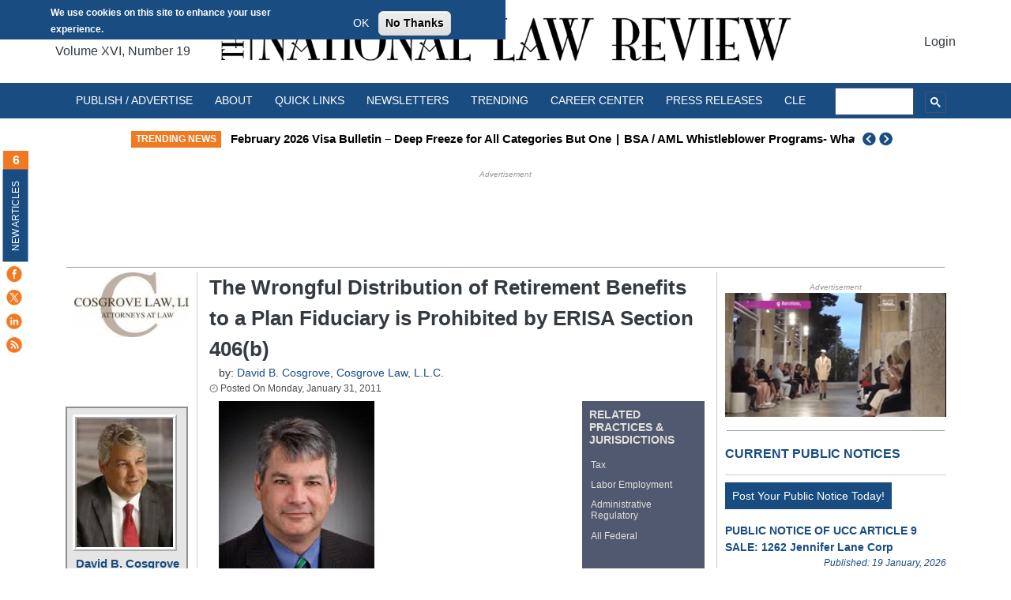

--- FILE ---
content_type: text/html; charset=utf-8
request_url: https://www.google.com/recaptcha/api2/aframe
body_size: 114
content:
<!DOCTYPE HTML><html><head><meta http-equiv="content-type" content="text/html; charset=UTF-8"></head><body><script nonce="51uNWVVkfSPsXLYGtWfnAA">/** Anti-fraud and anti-abuse applications only. See google.com/recaptcha */ try{var clients={'sodar':'https://pagead2.googlesyndication.com/pagead/sodar?'};window.addEventListener("message",function(a){try{if(a.source===window.parent){var b=JSON.parse(a.data);var c=clients[b['id']];if(c){var d=document.createElement('img');d.src=c+b['params']+'&rc='+(localStorage.getItem("rc::a")?sessionStorage.getItem("rc::b"):"");window.document.body.appendChild(d);sessionStorage.setItem("rc::e",parseInt(sessionStorage.getItem("rc::e")||0)+1);localStorage.setItem("rc::h",'1768888569402');}}}catch(b){}});window.parent.postMessage("_grecaptcha_ready", "*");}catch(b){}</script></body></html>

--- FILE ---
content_type: application/javascript; charset=utf-8
request_url: https://fundingchoicesmessages.google.com/f/AGSKWxUz6z6xHBxk4k5vuIob8cgTNrsxMfdO_B_Mu4topVBqieff5T9YisWJQRKGLH9uphkIrPwJOaxvmB-GDt8vgMNvW_ypRulkaYGEUIqPMddloH99DGYQ51nFbtDUyVDTQD1HjYyMxQ_tqjFP_BBZXDciBL3EKeZRgwm1QUryD85x58O8I5Vi6iayYa4=/_/adcash./ad-unit-/getban.php?/carsadtaggenerator.js/banner_125x
body_size: -1291
content:
window['85d4bd7d-14ec-4522-8b74-43aa9abe33e3'] = true;